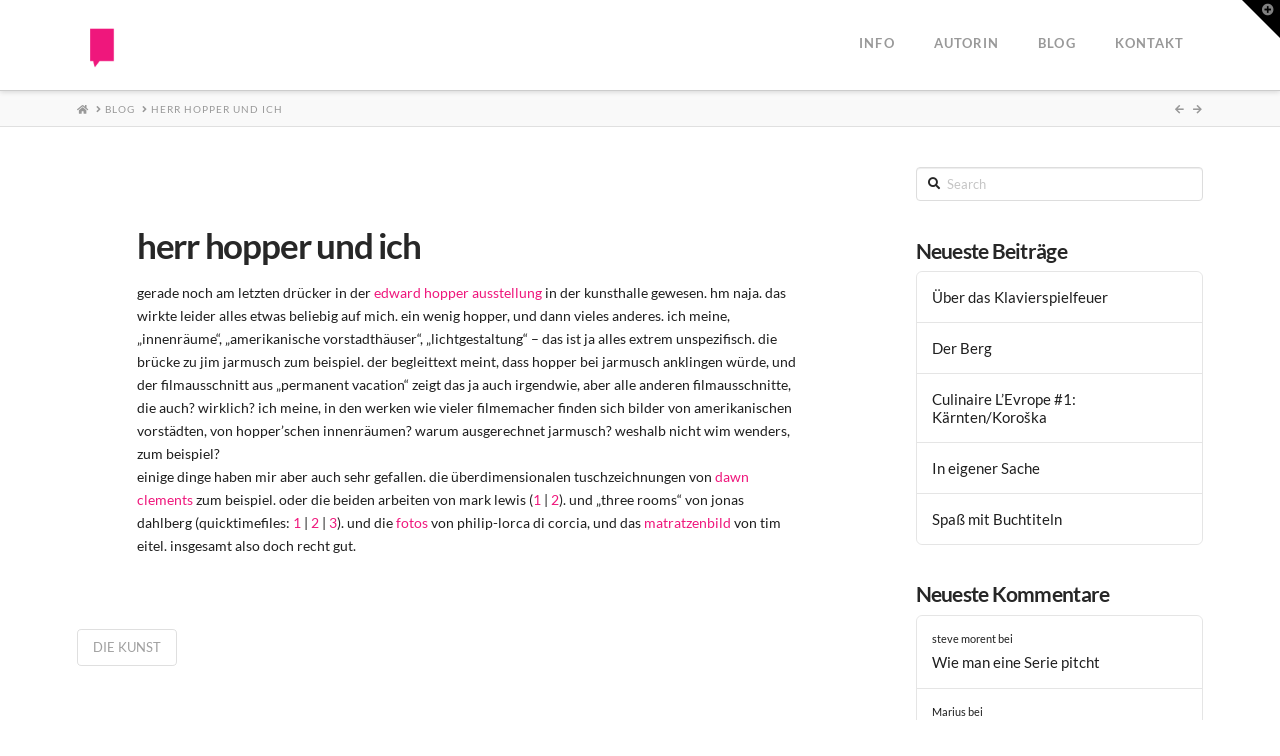

--- FILE ---
content_type: text/html; charset=UTF-8
request_url: https://www.ineshaeufler.com/herr-hopper-und-ich/
body_size: 14446
content:
<!DOCTYPE html>
<html class="no-js" lang="de-DE">
<head>
<meta charset="UTF-8">
<meta name="viewport" content="width=device-width, initial-scale=1.0">
<link rel="pingback" href="https://www.ineshaeufler.com/wordpress/xmlrpc.php">
<title>herr hopper und ich | Ines Häufler</title>
<meta name='robots' content='max-image-preview:large' />
	<style>img:is([sizes="auto" i], [sizes^="auto," i]) { contain-intrinsic-size: 3000px 1500px }</style>
	<link rel="alternate" type="application/rss+xml" title="Ines Häufler &raquo; Feed" href="https://www.ineshaeufler.com/feed/" />
<link rel="alternate" type="application/rss+xml" title="Ines Häufler &raquo; Kommentar-Feed" href="https://www.ineshaeufler.com/comments/feed/" />
<link rel="alternate" type="application/rss+xml" title="Ines Häufler &raquo; herr hopper und ich-Kommentar-Feed" href="https://www.ineshaeufler.com/herr-hopper-und-ich/feed/" />
<link id='omgf-preload-0' rel='preload' href='//www.ineshaeufler.com/wordpress/wp-content/uploads/omgf/x-font-custom/lato-italic-latin-ext-300.woff2?ver=1662044132' as='font' type='font/woff2' crossorigin />
<link id='omgf-preload-1' rel='preload' href='//www.ineshaeufler.com/wordpress/wp-content/uploads/omgf/x-font-custom/lato-italic-latin-300.woff2?ver=1662044132' as='font' type='font/woff2' crossorigin />
<link id='omgf-preload-2' rel='preload' href='//www.ineshaeufler.com/wordpress/wp-content/uploads/omgf/x-font-custom/lato-italic-latin-ext-700.woff2?ver=1662044132' as='font' type='font/woff2' crossorigin />
<link id='omgf-preload-3' rel='preload' href='//www.ineshaeufler.com/wordpress/wp-content/uploads/omgf/x-font-custom/lato-italic-latin-700.woff2?ver=1662044132' as='font' type='font/woff2' crossorigin />
<link id='omgf-preload-4' rel='preload' href='//www.ineshaeufler.com/wordpress/wp-content/uploads/omgf/x-font-custom/lato-normal-latin-ext-300.woff2?ver=1662044132' as='font' type='font/woff2' crossorigin />
<link id='omgf-preload-5' rel='preload' href='//www.ineshaeufler.com/wordpress/wp-content/uploads/omgf/x-font-custom/lato-normal-latin-300.woff2?ver=1662044132' as='font' type='font/woff2' crossorigin />
<link id='omgf-preload-6' rel='preload' href='//www.ineshaeufler.com/wordpress/wp-content/uploads/omgf/x-font-custom/lato-normal-latin-ext-700.woff2?ver=1662044132' as='font' type='font/woff2' crossorigin />
<link id='omgf-preload-7' rel='preload' href='//www.ineshaeufler.com/wordpress/wp-content/uploads/omgf/x-font-custom/lato-normal-latin-700.woff2?ver=1662044132' as='font' type='font/woff2' crossorigin />
<link id='omgf-preload-8' rel='preload' href='//www.ineshaeufler.com/wordpress/wp-content/uploads/omgf/x-font-custom/roboto-normal-latin-ext-400.woff2?ver=1662044132' as='font' type='font/woff2' crossorigin />
<link id='omgf-preload-9' rel='preload' href='//www.ineshaeufler.com/wordpress/wp-content/uploads/omgf/x-font-custom/roboto-normal-latin-400.woff2?ver=1662044132' as='font' type='font/woff2' crossorigin />
<script type="text/javascript">
/* <![CDATA[ */
window._wpemojiSettings = {"baseUrl":"https:\/\/s.w.org\/images\/core\/emoji\/16.0.1\/72x72\/","ext":".png","svgUrl":"https:\/\/s.w.org\/images\/core\/emoji\/16.0.1\/svg\/","svgExt":".svg","source":{"concatemoji":"https:\/\/www.ineshaeufler.com\/wordpress\/wp-includes\/js\/wp-emoji-release.min.js?ver=6.8.3"}};
/*! This file is auto-generated */
!function(s,n){var o,i,e;function c(e){try{var t={supportTests:e,timestamp:(new Date).valueOf()};sessionStorage.setItem(o,JSON.stringify(t))}catch(e){}}function p(e,t,n){e.clearRect(0,0,e.canvas.width,e.canvas.height),e.fillText(t,0,0);var t=new Uint32Array(e.getImageData(0,0,e.canvas.width,e.canvas.height).data),a=(e.clearRect(0,0,e.canvas.width,e.canvas.height),e.fillText(n,0,0),new Uint32Array(e.getImageData(0,0,e.canvas.width,e.canvas.height).data));return t.every(function(e,t){return e===a[t]})}function u(e,t){e.clearRect(0,0,e.canvas.width,e.canvas.height),e.fillText(t,0,0);for(var n=e.getImageData(16,16,1,1),a=0;a<n.data.length;a++)if(0!==n.data[a])return!1;return!0}function f(e,t,n,a){switch(t){case"flag":return n(e,"\ud83c\udff3\ufe0f\u200d\u26a7\ufe0f","\ud83c\udff3\ufe0f\u200b\u26a7\ufe0f")?!1:!n(e,"\ud83c\udde8\ud83c\uddf6","\ud83c\udde8\u200b\ud83c\uddf6")&&!n(e,"\ud83c\udff4\udb40\udc67\udb40\udc62\udb40\udc65\udb40\udc6e\udb40\udc67\udb40\udc7f","\ud83c\udff4\u200b\udb40\udc67\u200b\udb40\udc62\u200b\udb40\udc65\u200b\udb40\udc6e\u200b\udb40\udc67\u200b\udb40\udc7f");case"emoji":return!a(e,"\ud83e\udedf")}return!1}function g(e,t,n,a){var r="undefined"!=typeof WorkerGlobalScope&&self instanceof WorkerGlobalScope?new OffscreenCanvas(300,150):s.createElement("canvas"),o=r.getContext("2d",{willReadFrequently:!0}),i=(o.textBaseline="top",o.font="600 32px Arial",{});return e.forEach(function(e){i[e]=t(o,e,n,a)}),i}function t(e){var t=s.createElement("script");t.src=e,t.defer=!0,s.head.appendChild(t)}"undefined"!=typeof Promise&&(o="wpEmojiSettingsSupports",i=["flag","emoji"],n.supports={everything:!0,everythingExceptFlag:!0},e=new Promise(function(e){s.addEventListener("DOMContentLoaded",e,{once:!0})}),new Promise(function(t){var n=function(){try{var e=JSON.parse(sessionStorage.getItem(o));if("object"==typeof e&&"number"==typeof e.timestamp&&(new Date).valueOf()<e.timestamp+604800&&"object"==typeof e.supportTests)return e.supportTests}catch(e){}return null}();if(!n){if("undefined"!=typeof Worker&&"undefined"!=typeof OffscreenCanvas&&"undefined"!=typeof URL&&URL.createObjectURL&&"undefined"!=typeof Blob)try{var e="postMessage("+g.toString()+"("+[JSON.stringify(i),f.toString(),p.toString(),u.toString()].join(",")+"));",a=new Blob([e],{type:"text/javascript"}),r=new Worker(URL.createObjectURL(a),{name:"wpTestEmojiSupports"});return void(r.onmessage=function(e){c(n=e.data),r.terminate(),t(n)})}catch(e){}c(n=g(i,f,p,u))}t(n)}).then(function(e){for(var t in e)n.supports[t]=e[t],n.supports.everything=n.supports.everything&&n.supports[t],"flag"!==t&&(n.supports.everythingExceptFlag=n.supports.everythingExceptFlag&&n.supports[t]);n.supports.everythingExceptFlag=n.supports.everythingExceptFlag&&!n.supports.flag,n.DOMReady=!1,n.readyCallback=function(){n.DOMReady=!0}}).then(function(){return e}).then(function(){var e;n.supports.everything||(n.readyCallback(),(e=n.source||{}).concatemoji?t(e.concatemoji):e.wpemoji&&e.twemoji&&(t(e.twemoji),t(e.wpemoji)))}))}((window,document),window._wpemojiSettings);
/* ]]> */
</script>
<style id='wp-emoji-styles-inline-css' type='text/css'>

	img.wp-smiley, img.emoji {
		display: inline !important;
		border: none !important;
		box-shadow: none !important;
		height: 1em !important;
		width: 1em !important;
		margin: 0 0.07em !important;
		vertical-align: -0.1em !important;
		background: none !important;
		padding: 0 !important;
	}
</style>
<link rel='stylesheet' id='wp-block-library-css' href='https://www.ineshaeufler.com/wordpress/wp-includes/css/dist/block-library/style.min.css?ver=6.8.3' type='text/css' media='all' />
<style id='wp-block-library-theme-inline-css' type='text/css'>
.wp-block-audio :where(figcaption){color:#555;font-size:13px;text-align:center}.is-dark-theme .wp-block-audio :where(figcaption){color:#ffffffa6}.wp-block-audio{margin:0 0 1em}.wp-block-code{border:1px solid #ccc;border-radius:4px;font-family:Menlo,Consolas,monaco,monospace;padding:.8em 1em}.wp-block-embed :where(figcaption){color:#555;font-size:13px;text-align:center}.is-dark-theme .wp-block-embed :where(figcaption){color:#ffffffa6}.wp-block-embed{margin:0 0 1em}.blocks-gallery-caption{color:#555;font-size:13px;text-align:center}.is-dark-theme .blocks-gallery-caption{color:#ffffffa6}:root :where(.wp-block-image figcaption){color:#555;font-size:13px;text-align:center}.is-dark-theme :root :where(.wp-block-image figcaption){color:#ffffffa6}.wp-block-image{margin:0 0 1em}.wp-block-pullquote{border-bottom:4px solid;border-top:4px solid;color:currentColor;margin-bottom:1.75em}.wp-block-pullquote cite,.wp-block-pullquote footer,.wp-block-pullquote__citation{color:currentColor;font-size:.8125em;font-style:normal;text-transform:uppercase}.wp-block-quote{border-left:.25em solid;margin:0 0 1.75em;padding-left:1em}.wp-block-quote cite,.wp-block-quote footer{color:currentColor;font-size:.8125em;font-style:normal;position:relative}.wp-block-quote:where(.has-text-align-right){border-left:none;border-right:.25em solid;padding-left:0;padding-right:1em}.wp-block-quote:where(.has-text-align-center){border:none;padding-left:0}.wp-block-quote.is-large,.wp-block-quote.is-style-large,.wp-block-quote:where(.is-style-plain){border:none}.wp-block-search .wp-block-search__label{font-weight:700}.wp-block-search__button{border:1px solid #ccc;padding:.375em .625em}:where(.wp-block-group.has-background){padding:1.25em 2.375em}.wp-block-separator.has-css-opacity{opacity:.4}.wp-block-separator{border:none;border-bottom:2px solid;margin-left:auto;margin-right:auto}.wp-block-separator.has-alpha-channel-opacity{opacity:1}.wp-block-separator:not(.is-style-wide):not(.is-style-dots){width:100px}.wp-block-separator.has-background:not(.is-style-dots){border-bottom:none;height:1px}.wp-block-separator.has-background:not(.is-style-wide):not(.is-style-dots){height:2px}.wp-block-table{margin:0 0 1em}.wp-block-table td,.wp-block-table th{word-break:normal}.wp-block-table :where(figcaption){color:#555;font-size:13px;text-align:center}.is-dark-theme .wp-block-table :where(figcaption){color:#ffffffa6}.wp-block-video :where(figcaption){color:#555;font-size:13px;text-align:center}.is-dark-theme .wp-block-video :where(figcaption){color:#ffffffa6}.wp-block-video{margin:0 0 1em}:root :where(.wp-block-template-part.has-background){margin-bottom:0;margin-top:0;padding:1.25em 2.375em}
</style>
<style id='classic-theme-styles-inline-css' type='text/css'>
/*! This file is auto-generated */
.wp-block-button__link{color:#fff;background-color:#32373c;border-radius:9999px;box-shadow:none;text-decoration:none;padding:calc(.667em + 2px) calc(1.333em + 2px);font-size:1.125em}.wp-block-file__button{background:#32373c;color:#fff;text-decoration:none}
</style>
<style id='global-styles-inline-css' type='text/css'>
:root{--wp--preset--aspect-ratio--square: 1;--wp--preset--aspect-ratio--4-3: 4/3;--wp--preset--aspect-ratio--3-4: 3/4;--wp--preset--aspect-ratio--3-2: 3/2;--wp--preset--aspect-ratio--2-3: 2/3;--wp--preset--aspect-ratio--16-9: 16/9;--wp--preset--aspect-ratio--9-16: 9/16;--wp--preset--color--black: #000000;--wp--preset--color--cyan-bluish-gray: #abb8c3;--wp--preset--color--white: #ffffff;--wp--preset--color--pale-pink: #f78da7;--wp--preset--color--vivid-red: #cf2e2e;--wp--preset--color--luminous-vivid-orange: #ff6900;--wp--preset--color--luminous-vivid-amber: #fcb900;--wp--preset--color--light-green-cyan: #7bdcb5;--wp--preset--color--vivid-green-cyan: #00d084;--wp--preset--color--pale-cyan-blue: #8ed1fc;--wp--preset--color--vivid-cyan-blue: #0693e3;--wp--preset--color--vivid-purple: #9b51e0;--wp--preset--gradient--vivid-cyan-blue-to-vivid-purple: linear-gradient(135deg,rgba(6,147,227,1) 0%,rgb(155,81,224) 100%);--wp--preset--gradient--light-green-cyan-to-vivid-green-cyan: linear-gradient(135deg,rgb(122,220,180) 0%,rgb(0,208,130) 100%);--wp--preset--gradient--luminous-vivid-amber-to-luminous-vivid-orange: linear-gradient(135deg,rgba(252,185,0,1) 0%,rgba(255,105,0,1) 100%);--wp--preset--gradient--luminous-vivid-orange-to-vivid-red: linear-gradient(135deg,rgba(255,105,0,1) 0%,rgb(207,46,46) 100%);--wp--preset--gradient--very-light-gray-to-cyan-bluish-gray: linear-gradient(135deg,rgb(238,238,238) 0%,rgb(169,184,195) 100%);--wp--preset--gradient--cool-to-warm-spectrum: linear-gradient(135deg,rgb(74,234,220) 0%,rgb(151,120,209) 20%,rgb(207,42,186) 40%,rgb(238,44,130) 60%,rgb(251,105,98) 80%,rgb(254,248,76) 100%);--wp--preset--gradient--blush-light-purple: linear-gradient(135deg,rgb(255,206,236) 0%,rgb(152,150,240) 100%);--wp--preset--gradient--blush-bordeaux: linear-gradient(135deg,rgb(254,205,165) 0%,rgb(254,45,45) 50%,rgb(107,0,62) 100%);--wp--preset--gradient--luminous-dusk: linear-gradient(135deg,rgb(255,203,112) 0%,rgb(199,81,192) 50%,rgb(65,88,208) 100%);--wp--preset--gradient--pale-ocean: linear-gradient(135deg,rgb(255,245,203) 0%,rgb(182,227,212) 50%,rgb(51,167,181) 100%);--wp--preset--gradient--electric-grass: linear-gradient(135deg,rgb(202,248,128) 0%,rgb(113,206,126) 100%);--wp--preset--gradient--midnight: linear-gradient(135deg,rgb(2,3,129) 0%,rgb(40,116,252) 100%);--wp--preset--font-size--small: 13px;--wp--preset--font-size--medium: 20px;--wp--preset--font-size--large: 36px;--wp--preset--font-size--x-large: 42px;--wp--preset--spacing--20: 0.44rem;--wp--preset--spacing--30: 0.67rem;--wp--preset--spacing--40: 1rem;--wp--preset--spacing--50: 1.5rem;--wp--preset--spacing--60: 2.25rem;--wp--preset--spacing--70: 3.38rem;--wp--preset--spacing--80: 5.06rem;--wp--preset--shadow--natural: 6px 6px 9px rgba(0, 0, 0, 0.2);--wp--preset--shadow--deep: 12px 12px 50px rgba(0, 0, 0, 0.4);--wp--preset--shadow--sharp: 6px 6px 0px rgba(0, 0, 0, 0.2);--wp--preset--shadow--outlined: 6px 6px 0px -3px rgba(255, 255, 255, 1), 6px 6px rgba(0, 0, 0, 1);--wp--preset--shadow--crisp: 6px 6px 0px rgba(0, 0, 0, 1);}:where(.is-layout-flex){gap: 0.5em;}:where(.is-layout-grid){gap: 0.5em;}body .is-layout-flex{display: flex;}.is-layout-flex{flex-wrap: wrap;align-items: center;}.is-layout-flex > :is(*, div){margin: 0;}body .is-layout-grid{display: grid;}.is-layout-grid > :is(*, div){margin: 0;}:where(.wp-block-columns.is-layout-flex){gap: 2em;}:where(.wp-block-columns.is-layout-grid){gap: 2em;}:where(.wp-block-post-template.is-layout-flex){gap: 1.25em;}:where(.wp-block-post-template.is-layout-grid){gap: 1.25em;}.has-black-color{color: var(--wp--preset--color--black) !important;}.has-cyan-bluish-gray-color{color: var(--wp--preset--color--cyan-bluish-gray) !important;}.has-white-color{color: var(--wp--preset--color--white) !important;}.has-pale-pink-color{color: var(--wp--preset--color--pale-pink) !important;}.has-vivid-red-color{color: var(--wp--preset--color--vivid-red) !important;}.has-luminous-vivid-orange-color{color: var(--wp--preset--color--luminous-vivid-orange) !important;}.has-luminous-vivid-amber-color{color: var(--wp--preset--color--luminous-vivid-amber) !important;}.has-light-green-cyan-color{color: var(--wp--preset--color--light-green-cyan) !important;}.has-vivid-green-cyan-color{color: var(--wp--preset--color--vivid-green-cyan) !important;}.has-pale-cyan-blue-color{color: var(--wp--preset--color--pale-cyan-blue) !important;}.has-vivid-cyan-blue-color{color: var(--wp--preset--color--vivid-cyan-blue) !important;}.has-vivid-purple-color{color: var(--wp--preset--color--vivid-purple) !important;}.has-black-background-color{background-color: var(--wp--preset--color--black) !important;}.has-cyan-bluish-gray-background-color{background-color: var(--wp--preset--color--cyan-bluish-gray) !important;}.has-white-background-color{background-color: var(--wp--preset--color--white) !important;}.has-pale-pink-background-color{background-color: var(--wp--preset--color--pale-pink) !important;}.has-vivid-red-background-color{background-color: var(--wp--preset--color--vivid-red) !important;}.has-luminous-vivid-orange-background-color{background-color: var(--wp--preset--color--luminous-vivid-orange) !important;}.has-luminous-vivid-amber-background-color{background-color: var(--wp--preset--color--luminous-vivid-amber) !important;}.has-light-green-cyan-background-color{background-color: var(--wp--preset--color--light-green-cyan) !important;}.has-vivid-green-cyan-background-color{background-color: var(--wp--preset--color--vivid-green-cyan) !important;}.has-pale-cyan-blue-background-color{background-color: var(--wp--preset--color--pale-cyan-blue) !important;}.has-vivid-cyan-blue-background-color{background-color: var(--wp--preset--color--vivid-cyan-blue) !important;}.has-vivid-purple-background-color{background-color: var(--wp--preset--color--vivid-purple) !important;}.has-black-border-color{border-color: var(--wp--preset--color--black) !important;}.has-cyan-bluish-gray-border-color{border-color: var(--wp--preset--color--cyan-bluish-gray) !important;}.has-white-border-color{border-color: var(--wp--preset--color--white) !important;}.has-pale-pink-border-color{border-color: var(--wp--preset--color--pale-pink) !important;}.has-vivid-red-border-color{border-color: var(--wp--preset--color--vivid-red) !important;}.has-luminous-vivid-orange-border-color{border-color: var(--wp--preset--color--luminous-vivid-orange) !important;}.has-luminous-vivid-amber-border-color{border-color: var(--wp--preset--color--luminous-vivid-amber) !important;}.has-light-green-cyan-border-color{border-color: var(--wp--preset--color--light-green-cyan) !important;}.has-vivid-green-cyan-border-color{border-color: var(--wp--preset--color--vivid-green-cyan) !important;}.has-pale-cyan-blue-border-color{border-color: var(--wp--preset--color--pale-cyan-blue) !important;}.has-vivid-cyan-blue-border-color{border-color: var(--wp--preset--color--vivid-cyan-blue) !important;}.has-vivid-purple-border-color{border-color: var(--wp--preset--color--vivid-purple) !important;}.has-vivid-cyan-blue-to-vivid-purple-gradient-background{background: var(--wp--preset--gradient--vivid-cyan-blue-to-vivid-purple) !important;}.has-light-green-cyan-to-vivid-green-cyan-gradient-background{background: var(--wp--preset--gradient--light-green-cyan-to-vivid-green-cyan) !important;}.has-luminous-vivid-amber-to-luminous-vivid-orange-gradient-background{background: var(--wp--preset--gradient--luminous-vivid-amber-to-luminous-vivid-orange) !important;}.has-luminous-vivid-orange-to-vivid-red-gradient-background{background: var(--wp--preset--gradient--luminous-vivid-orange-to-vivid-red) !important;}.has-very-light-gray-to-cyan-bluish-gray-gradient-background{background: var(--wp--preset--gradient--very-light-gray-to-cyan-bluish-gray) !important;}.has-cool-to-warm-spectrum-gradient-background{background: var(--wp--preset--gradient--cool-to-warm-spectrum) !important;}.has-blush-light-purple-gradient-background{background: var(--wp--preset--gradient--blush-light-purple) !important;}.has-blush-bordeaux-gradient-background{background: var(--wp--preset--gradient--blush-bordeaux) !important;}.has-luminous-dusk-gradient-background{background: var(--wp--preset--gradient--luminous-dusk) !important;}.has-pale-ocean-gradient-background{background: var(--wp--preset--gradient--pale-ocean) !important;}.has-electric-grass-gradient-background{background: var(--wp--preset--gradient--electric-grass) !important;}.has-midnight-gradient-background{background: var(--wp--preset--gradient--midnight) !important;}.has-small-font-size{font-size: var(--wp--preset--font-size--small) !important;}.has-medium-font-size{font-size: var(--wp--preset--font-size--medium) !important;}.has-large-font-size{font-size: var(--wp--preset--font-size--large) !important;}.has-x-large-font-size{font-size: var(--wp--preset--font-size--x-large) !important;}
:where(.wp-block-post-template.is-layout-flex){gap: 1.25em;}:where(.wp-block-post-template.is-layout-grid){gap: 1.25em;}
:where(.wp-block-columns.is-layout-flex){gap: 2em;}:where(.wp-block-columns.is-layout-grid){gap: 2em;}
:root :where(.wp-block-pullquote){font-size: 1.5em;line-height: 1.6;}
</style>
<link rel='stylesheet' id='x-stack-css' href='https://www.ineshaeufler.com/wordpress/wp-content/themes/x/framework/dist/css/site/stacks/integrity-light.css?ver=10.2.7' type='text/css' media='all' />
<style id='cs-inline-css' type='text/css'>
 :root{--x-root-background-color:#ffffff;--x-container-width:calc(100% - 2rem);--x-container-max-width:64rem;--x-a-color:#0073e6;--x-a-text-decoration:none solid auto #0073e6;--x-a-text-underline-offset:0.085em;--x-a-int-color:rgba(0,115,230,0.88);--x-a-int-text-decoration-color:rgba(0,115,230,0.88);--x-root-color:#000000;--x-root-font-family:"Helvetica Neue",Helvetica,Arial,sans-serif;--x-root-font-size:18px;--x-root-font-style:normal;--x-root-font-weight:400;--x-root-letter-spacing:0em;--x-root-line-height:1.6;--x-h1-color:#000000;--x-h1-font-family:inherit;--x-h1-font-size:3.815em;--x-h1-font-style:inherit;--x-h1-font-weight:inherit;--x-h1-letter-spacing:inherit;--x-h1-line-height:1.115;--x-h1-text-transform:inherit;--x-h2-color:#000000;--x-h2-font-family:inherit;--x-h2-font-size:3.052em;--x-h2-font-style:inherit;--x-h2-font-weight:inherit;--x-h2-letter-spacing:inherit;--x-h2-line-height:1.125;--x-h2-text-transform:inherit;--x-h3-color:#000000;--x-h3-font-family:inherit;--x-h3-font-size:2.441em;--x-h3-font-style:inherit;--x-h3-font-weight:inherit;--x-h3-letter-spacing:inherit;--x-h3-line-height:1.15;--x-h3-text-transform:inherit;--x-h4-color:#000000;--x-h4-font-family:inherit;--x-h4-font-size:1.953em;--x-h4-font-style:inherit;--x-h4-font-weight:inherit;--x-h4-letter-spacing:inherit;--x-h4-line-height:1.2;--x-h4-text-transform:inherit;--x-h5-color:#000000;--x-h5-font-family:inherit;--x-h5-font-size:1.563em;--x-h5-font-style:inherit;--x-h5-font-weight:inherit;--x-h5-letter-spacing:inherit;--x-h5-line-height:1.25;--x-h5-text-transform:inherit;--x-h6-color:#000000;--x-h6-font-family:inherit;--x-h6-font-size:1.25em;--x-h6-font-style:inherit;--x-h6-font-weight:inherit;--x-h6-letter-spacing:inherit;--x-h6-line-height:1.265;--x-h6-text-transform:inherit;--x-label-color:#000000;--x-label-font-family:inherit;--x-label-font-size:0.8em;--x-label-font-style:inherit;--x-label-font-weight:bold;--x-label-letter-spacing:inherit;--x-label-line-height:1.285;--x-label-text-transform:inherit;--x-content-copy-spacing:1.25rem;--x-content-h-margin-top:calc(1rem + 1.25em);--x-content-h-margin-bottom:1rem;--x-content-ol-padding-inline-start:1.25em;--x-content-ul-padding-inline-start:1em;--x-content-li-spacing:0.262em;--x-content-media-spacing:2.441rem;--x-input-background-color:#ffffff;--x-input-int-background-color:#ffffff;--x-input-color:#000000;--x-input-int-color:#0073e6;--x-input-font-family:inherit;--x-input-font-size:1em;--x-input-font-style:inherit;--x-input-font-weight:inherit;--x-input-letter-spacing:0em;--x-input-line-height:1.4;--x-input-text-align:inherit;--x-input-text-transform:inherit;--x-placeholder-opacity:0.33;--x-placeholder-int-opacity:0.55;--x-input-outline-width:4px;--x-input-outline-color:rgba(0,115,230,0.16);--x-input-padding-x:0.8em;--x-input-padding-y-extra:0.5em;--x-input-border-width:1px;--x-input-border-style:solid;--x-input-border-radius:2px;--x-input-border-color:#000000;--x-input-int-border-color:#0073e6;--x-input-box-shadow:0em 0.25em 0.65em 0em rgba(0,0,0,0.03);--x-input-int-box-shadow:0em 0.25em 0.65em 0em rgba(0,115,230,0.11);--x-select-indicator-image:url("data:image/svg+xml,%3Csvg xmlns='http://www.w3.org/2000/svg' viewBox='0 0 16 16'%3E%3Ctitle%3Eselect-84%3C/title%3E%3Cg fill='rgba(0,0,0,0.27)'%3E%3Cpath d='M7.4,1.2l-5,4l1.2,1.6L8,3.3l4.4,3.5l1.2-1.6l-5-4C8.3,0.9,7.7,0.9,7.4,1.2z'%3E%3C/path%3E %3Cpath d='M8,12.7L3.6,9.2l-1.2,1.6l5,4C7.6,14.9,7.8,15,8,15s0.4-0.1,0.6-0.2l5-4l-1.2-1.6L8,12.7z'%3E%3C/path%3E%3C/g%3E%3C/svg%3E");--x-select-indicator-hover-image:url("data:image/svg+xml,%3Csvg xmlns='http://www.w3.org/2000/svg' viewBox='0 0 16 16'%3E%3Ctitle%3Eselect-84%3C/title%3E%3Cg fill='rgba(0,0,0,0.27)'%3E%3Cpath d='M7.4,1.2l-5,4l1.2,1.6L8,3.3l4.4,3.5l1.2-1.6l-5-4C8.3,0.9,7.7,0.9,7.4,1.2z'%3E%3C/path%3E %3Cpath d='M8,12.7L3.6,9.2l-1.2,1.6l5,4C7.6,14.9,7.8,15,8,15s0.4-0.1,0.6-0.2l5-4l-1.2-1.6L8,12.7z'%3E%3C/path%3E%3C/g%3E%3C/svg%3E");--x-select-indicator-focus-image:url("data:image/svg+xml,%3Csvg xmlns='http://www.w3.org/2000/svg' viewBox='0 0 16 16'%3E%3Ctitle%3Eselect-84%3C/title%3E%3Cg fill='rgba(0,115,230,1)'%3E%3Cpath d='M7.4,1.2l-5,4l1.2,1.6L8,3.3l4.4,3.5l1.2-1.6l-5-4C8.3,0.9,7.7,0.9,7.4,1.2z'%3E%3C/path%3E %3Cpath d='M8,12.7L3.6,9.2l-1.2,1.6l5,4C7.6,14.9,7.8,15,8,15s0.4-0.1,0.6-0.2l5-4l-1.2-1.6L8,12.7z'%3E%3C/path%3E%3C/g%3E%3C/svg%3E");--x-select-indicator-size:1em;--x-select-indicator-spacing-x:0px;--x-date-indicator-image:url("data:image/svg+xml,%3Csvg xmlns='http://www.w3.org/2000/svg' viewBox='0 0 16 16'%3E%3Ctitle%3Eevent-confirm%3C/title%3E%3Cg fill='rgba(0,0,0,0.27)'%3E%3Cpath d='M11,16a1,1,0,0,1-.707-.293l-2-2,1.414-1.414L11,13.586l3.293-3.293,1.414,1.414-4,4A1,1,0,0,1,11,16Z'%3E%3C/path%3E %3Cpath d='M7,14H2V5H14V9h2V3a1,1,0,0,0-1-1H13V0H11V2H9V0H7V2H5V0H3V2H1A1,1,0,0,0,0,3V15a1,1,0,0,0,1,1H7Z'%3E%3C/path%3E%3C/g%3E%3C/svg%3E");--x-date-indicator-hover-image:url("data:image/svg+xml,%3Csvg xmlns='http://www.w3.org/2000/svg' viewBox='0 0 16 16'%3E%3Ctitle%3Eevent-confirm%3C/title%3E%3Cg fill='rgba(0,0,0,0.27)'%3E%3Cpath d='M11,16a1,1,0,0,1-.707-.293l-2-2,1.414-1.414L11,13.586l3.293-3.293,1.414,1.414-4,4A1,1,0,0,1,11,16Z'%3E%3C/path%3E %3Cpath d='M7,14H2V5H14V9h2V3a1,1,0,0,0-1-1H13V0H11V2H9V0H7V2H5V0H3V2H1A1,1,0,0,0,0,3V15a1,1,0,0,0,1,1H7Z'%3E%3C/path%3E%3C/g%3E%3C/svg%3E");--x-date-indicator-focus-image:url("data:image/svg+xml,%3Csvg xmlns='http://www.w3.org/2000/svg' viewBox='0 0 16 16'%3E%3Ctitle%3Eevent-confirm%3C/title%3E%3Cg fill='rgba(0,115,230,1)'%3E%3Cpath d='M11,16a1,1,0,0,1-.707-.293l-2-2,1.414-1.414L11,13.586l3.293-3.293,1.414,1.414-4,4A1,1,0,0,1,11,16Z'%3E%3C/path%3E %3Cpath d='M7,14H2V5H14V9h2V3a1,1,0,0,0-1-1H13V0H11V2H9V0H7V2H5V0H3V2H1A1,1,0,0,0,0,3V15a1,1,0,0,0,1,1H7Z'%3E%3C/path%3E%3C/g%3E%3C/svg%3E");--x-date-indicator-size:1em;--x-date-indicator-spacing-x:0px;--x-time-indicator-image:url("data:image/svg+xml,%3Csvg xmlns='http://www.w3.org/2000/svg' viewBox='0 0 16 16'%3E%3Ctitle%3Ewatch-2%3C/title%3E%3Cg fill='rgba(0,0,0,0.27)'%3E%3Cpath d='M14,8c0-1.8-0.8-3.4-2-4.5V1c0-0.6-0.4-1-1-1H5C4.4,0,4,0.4,4,1v2.5C2.8,4.6,2,6.2,2,8s0.8,3.4,2,4.5V15 c0,0.6,0.4,1,1,1h6c0.6,0,1-0.4,1-1v-2.5C13.2,11.4,14,9.8,14,8z M8,12c-2.2,0-4-1.8-4-4s1.8-4,4-4s4,1.8,4,4S10.2,12,8,12z'%3E%3C/path%3E%3C/g%3E%3C/svg%3E");--x-time-indicator-hover-image:url("data:image/svg+xml,%3Csvg xmlns='http://www.w3.org/2000/svg' viewBox='0 0 16 16'%3E%3Ctitle%3Ewatch-2%3C/title%3E%3Cg fill='rgba(0,0,0,0.27)'%3E%3Cpath d='M14,8c0-1.8-0.8-3.4-2-4.5V1c0-0.6-0.4-1-1-1H5C4.4,0,4,0.4,4,1v2.5C2.8,4.6,2,6.2,2,8s0.8,3.4,2,4.5V15 c0,0.6,0.4,1,1,1h6c0.6,0,1-0.4,1-1v-2.5C13.2,11.4,14,9.8,14,8z M8,12c-2.2,0-4-1.8-4-4s1.8-4,4-4s4,1.8,4,4S10.2,12,8,12z'%3E%3C/path%3E%3C/g%3E%3C/svg%3E");--x-time-indicator-focus-image:url("data:image/svg+xml,%3Csvg xmlns='http://www.w3.org/2000/svg' viewBox='0 0 16 16'%3E%3Ctitle%3Ewatch-2%3C/title%3E%3Cg fill='rgba(0,115,230,1)'%3E%3Cpath d='M14,8c0-1.8-0.8-3.4-2-4.5V1c0-0.6-0.4-1-1-1H5C4.4,0,4,0.4,4,1v2.5C2.8,4.6,2,6.2,2,8s0.8,3.4,2,4.5V15 c0,0.6,0.4,1,1,1h6c0.6,0,1-0.4,1-1v-2.5C13.2,11.4,14,9.8,14,8z M8,12c-2.2,0-4-1.8-4-4s1.8-4,4-4s4,1.8,4,4S10.2,12,8,12z'%3E%3C/path%3E%3C/g%3E%3C/svg%3E");--x-time-indicator-size:1em;--x-time-indicator-spacing-x:0px;--x-search-indicator-image:url("data:image/svg+xml,%3Csvg xmlns='http://www.w3.org/2000/svg' viewBox='0 0 16 16'%3E%3Ctitle%3Ee-remove%3C/title%3E%3Cg fill='rgba(0,0,0,0.27)'%3E%3Cpath d='M14.7,1.3c-0.4-0.4-1-0.4-1.4,0L8,6.6L2.7,1.3c-0.4-0.4-1-0.4-1.4,0s-0.4,1,0,1.4L6.6,8l-5.3,5.3 c-0.4,0.4-0.4,1,0,1.4C1.5,14.9,1.7,15,2,15s0.5-0.1,0.7-0.3L8,9.4l5.3,5.3c0.2,0.2,0.5,0.3,0.7,0.3s0.5-0.1,0.7-0.3 c0.4-0.4,0.4-1,0-1.4L9.4,8l5.3-5.3C15.1,2.3,15.1,1.7,14.7,1.3z'%3E%3C/path%3E%3C/g%3E%3C/svg%3E");--x-search-indicator-hover-image:url("data:image/svg+xml,%3Csvg xmlns='http://www.w3.org/2000/svg' viewBox='0 0 16 16'%3E%3Ctitle%3Ee-remove%3C/title%3E%3Cg fill='rgba(0,0,0,0.27)'%3E%3Cpath d='M14.7,1.3c-0.4-0.4-1-0.4-1.4,0L8,6.6L2.7,1.3c-0.4-0.4-1-0.4-1.4,0s-0.4,1,0,1.4L6.6,8l-5.3,5.3 c-0.4,0.4-0.4,1,0,1.4C1.5,14.9,1.7,15,2,15s0.5-0.1,0.7-0.3L8,9.4l5.3,5.3c0.2,0.2,0.5,0.3,0.7,0.3s0.5-0.1,0.7-0.3 c0.4-0.4,0.4-1,0-1.4L9.4,8l5.3-5.3C15.1,2.3,15.1,1.7,14.7,1.3z'%3E%3C/path%3E%3C/g%3E%3C/svg%3E");--x-search-indicator-focus-image:url("data:image/svg+xml,%3Csvg xmlns='http://www.w3.org/2000/svg' viewBox='0 0 16 16'%3E%3Ctitle%3Ee-remove%3C/title%3E%3Cg fill='rgba(0,115,230,1)'%3E%3Cpath d='M14.7,1.3c-0.4-0.4-1-0.4-1.4,0L8,6.6L2.7,1.3c-0.4-0.4-1-0.4-1.4,0s-0.4,1,0,1.4L6.6,8l-5.3,5.3 c-0.4,0.4-0.4,1,0,1.4C1.5,14.9,1.7,15,2,15s0.5-0.1,0.7-0.3L8,9.4l5.3,5.3c0.2,0.2,0.5,0.3,0.7,0.3s0.5-0.1,0.7-0.3 c0.4-0.4,0.4-1,0-1.4L9.4,8l5.3-5.3C15.1,2.3,15.1,1.7,14.7,1.3z'%3E%3C/path%3E%3C/g%3E%3C/svg%3E");--x-search-indicator-size:1em;--x-search-indicator-spacing-x:0px;--x-number-indicator-image:url("data:image/svg+xml,%3Csvg xmlns='http://www.w3.org/2000/svg' viewBox='0 0 16 16'%3E%3Ctitle%3Eselect-83%3C/title%3E%3Cg%3E%3Cpolygon fill='rgba(0,0,0,0.27)' points='2,6 14,6 8,0 '%3E%3C/polygon%3E %3Cpolygon fill='rgba(0,0,0,0.27)' points='8,16 14,10 2,10 '%3E%3C/polygon%3E%3C/g%3E%3C/svg%3E");--x-number-indicator-hover-image:url("data:image/svg+xml,%3Csvg xmlns='http://www.w3.org/2000/svg' viewBox='0 0 16 16'%3E%3Ctitle%3Eselect-83%3C/title%3E%3Cg%3E%3Cpolygon fill='rgba(0,0,0,0.27)' points='2,6 14,6 8,0 '%3E%3C/polygon%3E %3Cpolygon fill='rgba(0,0,0,0.27)' points='8,16 14,10 2,10 '%3E%3C/polygon%3E%3C/g%3E%3C/svg%3E");--x-number-indicator-focus-image:url("data:image/svg+xml,%3Csvg xmlns='http://www.w3.org/2000/svg' viewBox='0 0 16 16'%3E%3Ctitle%3Eselect-83%3C/title%3E%3Cg%3E%3Cpolygon fill='rgba(0,115,230,1)' points='2,6 14,6 8,0 '%3E%3C/polygon%3E %3Cpolygon fill='rgba(0,115,230,1)' points='8,16 14,10 2,10 '%3E%3C/polygon%3E%3C/g%3E%3C/svg%3E");--x-number-indicator-size:1em;--x-number-indicator-spacing-x:0px;--x-rc-font-size:24px;--x-rc-background-color:#ffffff;--x-rc-int-background-color:#ffffff;--x-rc-checked-background-color:#0073e6;--x-rc-outline-width:4px;--x-rc-outline-color:rgba(0,115,230,0.16);--x-radio-marker:url("data:image/svg+xml,%3Csvg xmlns='http://www.w3.org/2000/svg' viewBox='0 0 16 16'%3E%3Ctitle%3Eshape-oval%3C/title%3E%3Cg fill='%23ffffff'%3E%3Ccircle cx='8' cy='8' r='8'%3E%3C/circle%3E%3C/g%3E%3C/svg%3E");--x-radio-marker-inset:13px;--x-checkbox-marker:url("data:image/svg+xml,%3Csvg xmlns='http://www.w3.org/2000/svg' viewBox='0 0 16 16'%3E%3Ctitle%3Eo-check%3C/title%3E%3Cg fill='%23ffffff'%3E%3Cpolygon points='5.6,8.4 1.6,6 0,7.6 5.6,14 16,3.6 14.4,2 '%3E%3C/polygon%3E%3C/g%3E%3C/svg%3E");--x-checkbox-marker-inset:8px;--x-rc-border-width:1px;--x-rc-border-style:solid;--x-checkbox-border-radius:2px;--x-rc-border-color:#000000;--x-rc-int-border-color:#0073e6;--x-rc-checked-border-color:#0073e6;--x-rc-box-shadow:0em 0.25em 0.65em 0em rgba(0,0,0,0.03);--x-rc-int-box-shadow:0em 0.25em 0.65em 0em rgba(0,115,230,0.11);--x-rc-checked-box-shadow:0em 0.25em 0.65em 0em rgba(0,115,230,0.11);--x-submit-background-color:#000000;--x-submit-int-background-color:#0073e6;--x-submit-min-width:none;--x-submit-padding-x-extra:1.25em;--x-submit-color:#ffffff;--x-submit-int-color:#ffffff;--x-submit-font-weight:bold;--x-submit-text-align:center;--x-submit-outline-width:4px;--x-submit-outline-color:rgba(0,115,230,0.16);--x-submit-border-radius:100em;--x-submit-border-color:#000000;--x-submit-int-border-color:#0073e6;--x-submit-box-shadow:0em 0.25em 0.65em 0em rgba(0,0,0,0.03);--x-submit-int-box-shadow:0em 0.25em 0.65em 0em rgba(0,115,230,0.11);} a,h1 a:hover,h2 a:hover,h3 a:hover,h4 a:hover,h5 a:hover,h6 a:hover,.x-breadcrumb-wrap a:hover,.widget ul li a:hover,.widget ol li a:hover,.widget.widget_text ul li a,.widget.widget_text ol li a,.widget_nav_menu .current-menu-item > a,.x-accordion-heading .x-accordion-toggle:hover,.x-comment-author a:hover,.x-comment-time:hover,.x-recent-posts a:hover .h-recent-posts{color:rgb(239,23,124);}a:hover,.widget.widget_text ul li a:hover,.widget.widget_text ol li a:hover,.x-twitter-widget ul li a:hover{color:rgb(31,31,31);}.rev_slider_wrapper,a.x-img-thumbnail:hover,.x-slider-container.below,.page-template-template-blank-3-php .x-slider-container.above,.page-template-template-blank-6-php .x-slider-container.above{border-color:rgb(239,23,124);}.entry-thumb:before,.x-pagination span.current,.woocommerce-pagination span[aria-current],.flex-direction-nav a,.flex-control-nav a:hover,.flex-control-nav a.flex-active,.mejs-time-current,.x-dropcap,.x-skill-bar .bar,.x-pricing-column.featured h2,.h-comments-title small,.x-entry-share .x-share:hover,.x-highlight,.x-recent-posts .x-recent-posts-img:after{background-color:rgb(239,23,124);}.x-nav-tabs > .active > a,.x-nav-tabs > .active > a:hover{box-shadow:inset 0 3px 0 0 rgb(239,23,124);}.x-main{width:calc(72% - 2.463055%);}.x-sidebar{width:calc(100% - 2.463055% - 72%);}.x-comment-author,.x-comment-time,.comment-form-author label,.comment-form-email label,.comment-form-url label,.comment-form-rating label,.comment-form-comment label,.widget_calendar #wp-calendar caption,.widget.widget_rss li .rsswidget{font-family:"Lato",sans-serif;font-weight:700;}.p-landmark-sub,.p-meta,input,button,select,textarea{font-family:"Lato",sans-serif;}.widget ul li a,.widget ol li a,.x-comment-time{color:rgb(31,31,31);}.widget_text ol li a,.widget_text ul li a{color:rgb(239,23,124);}.widget_text ol li a:hover,.widget_text ul li a:hover{color:rgb(31,31,31);}.comment-form-author label,.comment-form-email label,.comment-form-url label,.comment-form-rating label,.comment-form-comment label,.widget_calendar #wp-calendar th,.p-landmark-sub strong,.widget_tag_cloud .tagcloud a:hover,.widget_tag_cloud .tagcloud a:active,.entry-footer a:hover,.entry-footer a:active,.x-breadcrumbs .current,.x-comment-author,.x-comment-author a{color:#272727;}.widget_calendar #wp-calendar th{border-color:#272727;}.h-feature-headline span i{background-color:#272727;}@media (max-width:978.98px){}html{font-size:14px;}@media (min-width:480px){html{font-size:14px;}}@media (min-width:767px){html{font-size:14px;}}@media (min-width:979px){html{font-size:14px;}}@media (min-width:1200px){html{font-size:14px;}}body{font-style:normal;font-weight:400;color:rgb(31,31,31);background-color:#ffffff;}.w-b{font-weight:400 !important;}h1,h2,h3,h4,h5,h6,.h1,.h2,.h3,.h4,.h5,.h6{font-family:"Lato",sans-serif;font-style:normal;font-weight:700;}h1,.h1{letter-spacing:-0.035em;}h2,.h2{letter-spacing:-0.035em;}h3,.h3{letter-spacing:-0.035em;}h4,.h4{letter-spacing:-0.035em;}h5,.h5{letter-spacing:-0.035em;}h6,.h6{letter-spacing:-0.035em;}.w-h{font-weight:700 !important;}.x-container.width{width:88%;}.x-container.max{max-width:1200px;}.x-bar-content.x-container.width{flex-basis:88%;}.x-main.full{float:none;display:block;width:auto;}@media (max-width:978.98px){.x-main.full,.x-main.left,.x-main.right,.x-sidebar.left,.x-sidebar.right{float:none;display:block;width:auto !important;}}.entry-header,.entry-content{font-size:1rem;}body,input,button,select,textarea{font-family:"Lato",sans-serif;}h1,h2,h3,h4,h5,h6,.h1,.h2,.h3,.h4,.h5,.h6,h1 a,h2 a,h3 a,h4 a,h5 a,h6 a,.h1 a,.h2 a,.h3 a,.h4 a,.h5 a,.h6 a,blockquote{color:#272727;}.cfc-h-tx{color:#272727 !important;}.cfc-h-bd{border-color:#272727 !important;}.cfc-h-bg{background-color:#272727 !important;}.cfc-b-tx{color:rgb(31,31,31) !important;}.cfc-b-bd{border-color:rgb(31,31,31) !important;}.cfc-b-bg{background-color:rgb(31,31,31) !important;}.x-btn,.button,[type="submit"]{color:#ffffff;border-color:#ac1100;background-color:#ff2a13;margin-bottom:0.25em;text-shadow:0 0.075em 0.075em rgba(0,0,0,0.5);box-shadow:0 0.25em 0 0 #a71000,0 4px 9px rgba(0,0,0,0.75);border-radius:0.25em;}.x-btn:hover,.button:hover,[type="submit"]:hover{color:#ffffff;border-color:#600900;background-color:#ef2201;margin-bottom:0.25em;text-shadow:0 0.075em 0.075em rgba(0,0,0,0.5);box-shadow:0 0.25em 0 0 #a71000,0 4px 9px rgba(0,0,0,0.75);}.x-btn.x-btn-real,.x-btn.x-btn-real:hover{margin-bottom:0.25em;text-shadow:0 0.075em 0.075em rgba(0,0,0,0.65);}.x-btn.x-btn-real{box-shadow:0 0.25em 0 0 #a71000,0 4px 9px rgba(0,0,0,0.75);}.x-btn.x-btn-real:hover{box-shadow:0 0.25em 0 0 #a71000,0 4px 9px rgba(0,0,0,0.75);}.x-btn.x-btn-flat,.x-btn.x-btn-flat:hover{margin-bottom:0;text-shadow:0 0.075em 0.075em rgba(0,0,0,0.65);box-shadow:none;}.x-btn.x-btn-transparent,.x-btn.x-btn-transparent:hover{margin-bottom:0;border-width:3px;text-shadow:none;text-transform:uppercase;background-color:transparent;box-shadow:none;}.x-topbar .p-info a:hover,.x-widgetbar .widget ul li a:hover{color:rgb(239,23,124);}.x-topbar .p-info,.x-topbar .p-info a,.x-navbar .desktop .x-nav > li > a,.x-navbar .desktop .sub-menu a,.x-navbar .mobile .x-nav li > a,.x-breadcrumb-wrap a,.x-breadcrumbs .delimiter{color:#999999;}.x-navbar .desktop .x-nav > li > a:hover,.x-navbar .desktop .x-nav > .x-active > a,.x-navbar .desktop .x-nav > .current-menu-item > a,.x-navbar .desktop .sub-menu a:hover,.x-navbar .desktop .sub-menu .x-active > a,.x-navbar .desktop .sub-menu .current-menu-item > a,.x-navbar .desktop .x-nav .x-megamenu > .sub-menu > li > a,.x-navbar .mobile .x-nav li > a:hover,.x-navbar .mobile .x-nav .x-active > a,.x-navbar .mobile .x-nav .current-menu-item > a{color:#272727;}.x-navbar .desktop .x-nav > li > a:hover,.x-navbar .desktop .x-nav > .x-active > a,.x-navbar .desktop .x-nav > .current-menu-item > a{box-shadow:inset 0 4px 0 0 rgb(239,23,124);}.x-navbar .desktop .x-nav > li > a{height:90px;padding-top:37px;}.x-navbar .desktop .x-nav > li ul{top:calc(90px - 15px);}@media (max-width:979px){}.x-btn-widgetbar{border-top-color:#000000;border-right-color:#000000;}.x-btn-widgetbar:hover{border-top-color:#444444;border-right-color:#444444;}.x-navbar-inner{min-height:90px;}.x-brand{margin-top:22px;font-family:"Lato",sans-serif;font-size:42px;font-style:normal;font-weight:700;letter-spacing:-0.035em;color:#272727;}.x-brand:hover,.x-brand:focus{color:#272727;}.x-brand img{width:calc(100px / 2);}.x-navbar .x-nav-wrap .x-nav > li > a{font-family:"Lato",sans-serif;font-style:normal;font-weight:700;letter-spacing:0.085em;text-transform:uppercase;}.x-navbar .desktop .x-nav > li > a{font-size:13px;}.x-navbar .desktop .x-nav > li > a:not(.x-btn-navbar-woocommerce){padding-left:20px;padding-right:20px;}.x-navbar .desktop .x-nav > li > a > span{margin-right:-0.085em;}.x-btn-navbar{margin-top:20px;}.x-btn-navbar,.x-btn-navbar.collapsed{font-size:24px;}@media (max-width:979px){.x-widgetbar{left:0;right:0;}}.bg .mejs-container{position:unset !important;} @font-face{font-family:'FontAwesomePro';font-style:normal;font-weight:900;font-display:block;src:url('https://www.ineshaeufler.com/wordpress/wp-content/plugins/cornerstone/assets/fonts/fa-solid-900.woff2') format('woff2'),url('https://www.ineshaeufler.com/wordpress/wp-content/plugins/cornerstone/assets/fonts/fa-solid-900.woff') format('woff'),url('https://www.ineshaeufler.com/wordpress/wp-content/plugins/cornerstone/assets/fonts/fa-solid-900.ttf') format('truetype');}[data-x-fa-pro-icon]{font-family:"FontAwesomePro" !important;}[data-x-fa-pro-icon]:before{content:attr(data-x-fa-pro-icon);}[data-x-icon],[data-x-icon-o],[data-x-icon-l],[data-x-icon-s],[data-x-icon-b],[data-x-fa-pro-icon],[class*="cs-fa-"]{display:inline-block;font-style:normal;font-weight:400;text-decoration:inherit;text-rendering:auto;-webkit-font-smoothing:antialiased;-moz-osx-font-smoothing:grayscale;}[data-x-icon].left,[data-x-icon-o].left,[data-x-icon-l].left,[data-x-icon-s].left,[data-x-icon-b].left,[data-x-fa-pro-icon].left,[class*="cs-fa-"].left{margin-right:0.5em;}[data-x-icon].right,[data-x-icon-o].right,[data-x-icon-l].right,[data-x-icon-s].right,[data-x-icon-b].right,[data-x-fa-pro-icon].right,[class*="cs-fa-"].right{margin-left:0.5em;}[data-x-icon]:before,[data-x-icon-o]:before,[data-x-icon-l]:before,[data-x-icon-s]:before,[data-x-icon-b]:before,[data-x-fa-pro-icon]:before,[class*="cs-fa-"]:before{line-height:1;}@font-face{font-family:'FontAwesome';font-style:normal;font-weight:900;font-display:block;src:url('https://www.ineshaeufler.com/wordpress/wp-content/plugins/cornerstone/assets/fonts/fa-solid-900.woff2') format('woff2'),url('https://www.ineshaeufler.com/wordpress/wp-content/plugins/cornerstone/assets/fonts/fa-solid-900.woff') format('woff'),url('https://www.ineshaeufler.com/wordpress/wp-content/plugins/cornerstone/assets/fonts/fa-solid-900.ttf') format('truetype');}[data-x-icon],[data-x-icon-s],[data-x-icon][class*="cs-fa-"]{font-family:"FontAwesome" !important;font-weight:900;}[data-x-icon]:before,[data-x-icon][class*="cs-fa-"]:before{content:attr(data-x-icon);}[data-x-icon-s]:before{content:attr(data-x-icon-s);}@font-face{font-family:'FontAwesomeRegular';font-style:normal;font-weight:400;font-display:block;src:url('https://www.ineshaeufler.com/wordpress/wp-content/plugins/cornerstone/assets/fonts/fa-regular-400.woff2') format('woff2'),url('https://www.ineshaeufler.com/wordpress/wp-content/plugins/cornerstone/assets/fonts/fa-regular-400.woff') format('woff'),url('https://www.ineshaeufler.com/wordpress/wp-content/plugins/cornerstone/assets/fonts/fa-regular-400.ttf') format('truetype');}@font-face{font-family:'FontAwesomePro';font-style:normal;font-weight:400;font-display:block;src:url('https://www.ineshaeufler.com/wordpress/wp-content/plugins/cornerstone/assets/fonts/fa-regular-400.woff2') format('woff2'),url('https://www.ineshaeufler.com/wordpress/wp-content/plugins/cornerstone/assets/fonts/fa-regular-400.woff') format('woff'),url('https://www.ineshaeufler.com/wordpress/wp-content/plugins/cornerstone/assets/fonts/fa-regular-400.ttf') format('truetype');}[data-x-icon-o]{font-family:"FontAwesomeRegular" !important;}[data-x-icon-o]:before{content:attr(data-x-icon-o);}@font-face{font-family:'FontAwesomeLight';font-style:normal;font-weight:300;font-display:block;src:url('https://www.ineshaeufler.com/wordpress/wp-content/plugins/cornerstone/assets/fonts/fa-light-300.woff2') format('woff2'),url('https://www.ineshaeufler.com/wordpress/wp-content/plugins/cornerstone/assets/fonts/fa-light-300.woff') format('woff'),url('https://www.ineshaeufler.com/wordpress/wp-content/plugins/cornerstone/assets/fonts/fa-light-300.ttf') format('truetype');}@font-face{font-family:'FontAwesomePro';font-style:normal;font-weight:300;font-display:block;src:url('https://www.ineshaeufler.com/wordpress/wp-content/plugins/cornerstone/assets/fonts/fa-light-300.woff2') format('woff2'),url('https://www.ineshaeufler.com/wordpress/wp-content/plugins/cornerstone/assets/fonts/fa-light-300.woff') format('woff'),url('https://www.ineshaeufler.com/wordpress/wp-content/plugins/cornerstone/assets/fonts/fa-light-300.ttf') format('truetype');}[data-x-icon-l]{font-family:"FontAwesomeLight" !important;font-weight:300;}[data-x-icon-l]:before{content:attr(data-x-icon-l);}@font-face{font-family:'FontAwesomeBrands';font-style:normal;font-weight:normal;font-display:block;src:url('https://www.ineshaeufler.com/wordpress/wp-content/plugins/cornerstone/assets/fonts/fa-brands-400.woff2') format('woff2'),url('https://www.ineshaeufler.com/wordpress/wp-content/plugins/cornerstone/assets/fonts/fa-brands-400.woff') format('woff'),url('https://www.ineshaeufler.com/wordpress/wp-content/plugins/cornerstone/assets/fonts/fa-brands-400.ttf') format('truetype');}[data-x-icon-b]{font-family:"FontAwesomeBrands" !important;}[data-x-icon-b]:before{content:attr(data-x-icon-b);}div.entry-wrap{background-color:#ffffff;box-shadow:none;-moz-box-shadow:none;-webkit-box-shadow:none;}.widget_nav_menu ul li.current_page_item a{display:block;border-bottom:1px solid #ddd;border-bottom:1px solid rgba(0,0,0,0.1);padding:0.65em 0.85em;box-shadow:0 1px 1px rgba(255,255,255,0.95);}footer.x-colophon.top{border:none;padding:5% 0 5.25%;box-shadow:none;}
</style>
<script type="text/javascript" src="https://www.ineshaeufler.com/wordpress/wp-includes/js/jquery/jquery.min.js?ver=3.7.1" id="jquery-core-js"></script>
<script type="text/javascript" src="https://www.ineshaeufler.com/wordpress/wp-includes/js/jquery/jquery-migrate.min.js?ver=3.4.1" id="jquery-migrate-js"></script>
<link rel="https://api.w.org/" href="https://www.ineshaeufler.com/wp-json/" /><link rel="alternate" title="JSON" type="application/json" href="https://www.ineshaeufler.com/wp-json/wp/v2/posts/1267" /><link rel="canonical" href="https://www.ineshaeufler.com/herr-hopper-und-ich/" />
<link rel='shortlink' href='https://www.ineshaeufler.com/?p=1267' />
<link rel="alternate" title="oEmbed (JSON)" type="application/json+oembed" href="https://www.ineshaeufler.com/wp-json/oembed/1.0/embed?url=https%3A%2F%2Fwww.ineshaeufler.com%2Fherr-hopper-und-ich%2F&#038;lang=de" />
<link rel="alternate" title="oEmbed (XML)" type="text/xml+oembed" href="https://www.ineshaeufler.com/wp-json/oembed/1.0/embed?url=https%3A%2F%2Fwww.ineshaeufler.com%2Fherr-hopper-und-ich%2F&#038;format=xml&#038;lang=de" />
<link rel="icon" href="https://www.ineshaeufler.com/wordpress/wp-content/uploads/2014/06/cropped-favicon4-32x32.png" sizes="32x32" />
<link rel="icon" href="https://www.ineshaeufler.com/wordpress/wp-content/uploads/2014/06/cropped-favicon4-192x192.png" sizes="192x192" />
<link rel="apple-touch-icon" href="https://www.ineshaeufler.com/wordpress/wp-content/uploads/2014/06/cropped-favicon4-180x180.png" />
<meta name="msapplication-TileImage" content="https://www.ineshaeufler.com/wordpress/wp-content/uploads/2014/06/cropped-favicon4-270x270.png" />
<link rel="stylesheet" href="//www.ineshaeufler.com/wordpress/wp-content/uploads/omgf/omgf-stylesheet-102/omgf-stylesheet-102.css?ver=1662044132" type="text/css" media="all" crossorigin="anonymous" data-x-google-fonts></link></head>
<body class="wp-singular post-template-default single single-post postid-1267 single-format-standard wp-theme-x x-integrity x-integrity-light x-full-width-layout-active x-content-sidebar-active x-post-meta-disabled x-navbar-static-active cornerstone-v7_2_7 x-v10_2_7">

  
  
  <div id="x-root" class="x-root">

    
    <div id="top" class="site">

    <header class="masthead masthead-inline" role="banner">


  <div class="x-navbar-wrap">
    <div class="x-navbar">
      <div class="x-navbar-inner">
        <div class="x-container max width">
          
<a href="https://www.ineshaeufler.com/" class="x-brand img">
  <img src="//www.ineshaeufler.com/wordpress/wp-content/uploads/2014/06/favicon4.png" alt="Ines Häufler"></a>
          
<a href="#" id="x-btn-navbar" class="x-btn-navbar collapsed" data-x-toggle="collapse-b" data-x-toggleable="x-nav-wrap-mobile" aria-expanded="false" aria-controls="x-nav-wrap-mobile" role="button">
  <i class="x-icon-bars" data-x-icon-s="&#xf0c9;"></i>
  <span class="visually-hidden">Navigation</span>
</a>

<nav class="x-nav-wrap desktop" role="navigation">
  <ul id="menu-hauptmenue" class="x-nav"><li id="menu-item-6740" class="menu-item menu-item-type-post_type menu-item-object-page menu-item-6740"><a href="https://www.ineshaeufler.com/info/"><span>Info</span></a></li>
<li id="menu-item-6655" class="menu-item menu-item-type-post_type menu-item-object-page menu-item-6655"><a href="https://www.ineshaeufler.com/autorin/"><span>AUTORIN</span></a></li>
<li id="menu-item-6658" class="menu-item menu-item-type-post_type menu-item-object-page current_page_parent menu-item-6658"><a href="https://www.ineshaeufler.com/blog/"><span>Blog</span></a></li>
<li id="menu-item-6625" class="menu-item menu-item-type-post_type menu-item-object-page menu-item-6625"><a href="https://www.ineshaeufler.com/kontakt/"><span>Kontakt</span></a></li>
</ul></nav>

<div id="x-nav-wrap-mobile" class="x-nav-wrap mobile x-collapsed" data-x-toggleable="x-nav-wrap-mobile" data-x-toggle-collapse="1" aria-hidden="true" aria-labelledby="x-btn-navbar">
  <ul id="menu-hauptmenue-1" class="x-nav"><li class="menu-item menu-item-type-post_type menu-item-object-page menu-item-6740"><a href="https://www.ineshaeufler.com/info/"><span>Info</span></a></li>
<li class="menu-item menu-item-type-post_type menu-item-object-page menu-item-6655"><a href="https://www.ineshaeufler.com/autorin/"><span>AUTORIN</span></a></li>
<li class="menu-item menu-item-type-post_type menu-item-object-page current_page_parent menu-item-6658"><a href="https://www.ineshaeufler.com/blog/"><span>Blog</span></a></li>
<li class="menu-item menu-item-type-post_type menu-item-object-page menu-item-6625"><a href="https://www.ineshaeufler.com/kontakt/"><span>Kontakt</span></a></li>
</ul></div>

        </div>
      </div>
    </div>
  </div>


  
    <div class="x-breadcrumb-wrap">
      <div class="x-container max width">

        <div class="x-breadcrumbs" itemscope itemtype="http://schema.org/BreadcrumbList" aria-label="Breadcrumb Navigation"><span itemprop="itemListElement" itemscope itemtype="http://schema.org/ListItem"><a itemtype="http://schema.org/Thing" itemprop="item" href="https://www.ineshaeufler.com/" classes=""><span itemprop="name"><span class="home"><i class="x-icon-home" data-x-icon-s="&#xf015;"></i></span><span class="visually-hidden">Home</span></span></a> <span class="delimiter"><i class="x-icon-angle-right" data-x-icon-s="&#xf105;"></i></span> <meta itemprop="position" content="1"></span><span itemprop="itemListElement" itemscope itemtype="http://schema.org/ListItem"><a itemtype="http://schema.org/Thing" itemprop="item" href="https://www.ineshaeufler.com/blog/" classes=""><span itemprop="name">Blog</span></a> <span class="delimiter"><i class="x-icon-angle-right" data-x-icon-s="&#xf105;"></i></span> <meta itemprop="position" content="2"></span><span itemprop="itemListElement" itemscope itemtype="http://schema.org/ListItem"><a itemtype="http://schema.org/Thing" itemprop="item" href="https://www.ineshaeufler.com/herr-hopper-und-ich/" classes="current" title="You Are Here"><span itemprop="name">herr hopper und ich</span></a><meta itemprop="position" content="3"></span></div>
                  
  <div class="x-nav-articles">

          <a href="https://www.ineshaeufler.com/immer-optimistisch-bleiben/" title="" class="prev">
        <i class="x-icon-arrow-left" data-x-icon-s="&#xf060;"></i>      </a>
    
          <a href="https://www.ineshaeufler.com/ist-nur-mein-job/" title="" class="next">
        <i class="x-icon-arrow-right" data-x-icon-s="&#xf061;"></i>      </a>
    
  </div>

          
      </div>
    </div>

  </header>

  <div class="x-container max width offset">
    <div class="x-main left" role="main">

              
<article id="post-1267" class="post-1267 post type-post status-publish format-standard hentry category-blog tag-die-kunst no-post-thumbnail">
  <div class="entry-featured">
      </div>
  <div class="entry-wrap">
    
<header class="entry-header">
    <h1 class="entry-title">herr hopper und ich</h1>
    </header>    


<div class="entry-content content">


  <p>gerade noch am letzten drücker in der <a href="http://www.kunsthallewien.at/de/events/index.shtml?id=2568">edward hopper ausstellung</a> in der kunsthalle gewesen. hm naja. das wirkte leider alles etwas beliebig auf mich. ein wenig hopper, und dann vieles anderes. ich meine, &#8222;innenräume&#8220;, &#8222;amerikanische vorstadthäuser&#8220;, &#8222;lichtgestaltung&#8220; &#8211; das ist ja alles extrem unspezifisch. die brücke zu jim jarmusch zum beispiel. der begleittext meint, dass hopper bei jarmusch anklingen würde, und der filmausschnitt aus &#8222;permanent vacation&#8220; zeigt das ja auch irgendwie, aber alle anderen filmausschnitte, die auch? wirklich? ich meine, in den werken wie vieler filmemacher finden sich bilder von amerikanischen vorstädten, von hopper&#8217;schen innenräumen? warum ausgerechnet jarmusch? weshalb nicht wim wenders, zum beispiel?<br />
einige dinge haben mir aber auch sehr gefallen. die überdimensionalen tuschzeichnungen von <a href="http://www.brooklynrail.org/2007/10/art/dawn-clements-with-eve-aschheim">dawn clements</a> zum beispiel. oder die beiden arbeiten von mark lewis (<a href="http://www.marklewisstudio.com/stills/North_Circular.htm">1</a> | <a href="http://www.marklewisstudio.com/stills/Isosceles.htm">2</a>). und &#8222;three rooms&#8220; von jonas dahlberg (quicktimefiles: <a href="http://www.jonasdahlberg.com/02_works/15_ThreeRooms/Three_rooms_livingroom.mov">1</a> | <a href="http://www.jonasdahlberg.com/02_works/15_ThreeRooms/Three_rooms_diningroom.mov">2</a> | <a href="http://www.jonasdahlberg.com/02_works/15_ThreeRooms/Three_rooms_bedroom.mov">3</a>). und die <a href="http://www.vam.ac.uk/images/image/28996-popup.html">fotos</a> von philip-lorca di corcia, und das <a href="http://www.kunstmarkt.com/pagesmag/kunst/_id165579-/marktberichte_grossbildansicht.html?_q=">matratzenbild</a> von tim eitel. insgesamt also doch recht gut.</p>
  

</div>

  </div>
  
  <footer class="entry-footer cf">
    <a href="https://www.ineshaeufler.com/tag/die-kunst/" rel="tag">die kunst</a>  </footer>
</article>        
      
<div id="comments" class="x-comments-area">

  
  	<div id="respond" class="comment-respond">
		<h3 id="reply-title" class="comment-reply-title">Schreibe einen Kommentar</h3><form action="https://www.ineshaeufler.com/wordpress/wp-comments-post.php" method="post" id="commentform" class="comment-form"><p class="comment-notes"><span id="email-notes">Deine E-Mail-Adresse wird nicht veröffentlicht.</span> <span class="required-field-message">Erforderliche Felder sind mit <span class="required">*</span> markiert</span></p><p class="comment-form-comment"><label for="comment">Kommentar <span class="required">*</span></label> <textarea id="comment" name="comment" cols="45" rows="8" maxlength="65525" required="required"></textarea></p><p class="comment-form-author"><label for="author">Name <span class="required">*</span></label> <input id="author" name="author" type="text" value="" placeholder="Your Name *" size="30" aria-required='true' required='required' /></p>
<p class="comment-form-email"><label for="email">Email <span class="required">*</span></label> <input id="email" name="email" type="text" value="" placeholder="Your Email *" size="30" aria-required='true' required='required' /></p>
<p class="comment-form-url"><label for="url">Website</label><input id="url" name="url" type="text" value="" placeholder="Your Website" size="30" /></p>
<p class="form-submit"><input name="submit" type="submit" id="entry-comment-submit" class="submit" value="Submit" /> <input type='hidden' name='comment_post_ID' value='1267' id='comment_post_ID' />
<input type='hidden' name='comment_parent' id='comment_parent' value='0' />
</p><p style="display: none;"><input type="hidden" id="akismet_comment_nonce" name="akismet_comment_nonce" value="fb442880d6" /></p><p style="display: none !important;" class="akismet-fields-container" data-prefix="ak_"><label>&#916;<textarea name="ak_hp_textarea" cols="45" rows="8" maxlength="100"></textarea></label><input type="hidden" id="ak_js_1" name="ak_js" value="126"/><script>document.getElementById( "ak_js_1" ).setAttribute( "value", ( new Date() ).getTime() );</script></p></form>	</div><!-- #respond -->
	<p class="akismet_comment_form_privacy_notice">Diese Website verwendet Akismet, um Spam zu reduzieren. <a href="https://akismet.com/privacy/" target="_blank" rel="nofollow noopener">Erfahre, wie deine Kommentardaten verarbeitet werden.</a></p>
</div>
        
    </div>

          

  <aside class="x-sidebar right" role="complementary">
          <div id="search-2" class="widget widget_search">
<form method="get" id="searchform" class="form-search" action="https://www.ineshaeufler.com/">
  <label for="s" class="visually-hidden">Search</label>
  <input type="text" id="s" name="s" class="search-query" placeholder="Search" />
</form>
</div>
		<div id="recent-posts-2" class="widget widget_recent_entries">
		<h4 class="h-widget">Neueste Beiträge</h4>
		<ul>
											<li>
					<a href="https://www.ineshaeufler.com/ueber-das-klavierspielfeuer/">Über das Klavierspielfeuer</a>
									</li>
											<li>
					<a href="https://www.ineshaeufler.com/der-berg/">Der Berg</a>
									</li>
											<li>
					<a href="https://www.ineshaeufler.com/culinaire-levrope-1-kaernten-koroska/">Culinaire L’Evrope #1: Kärnten/Koroška</a>
									</li>
											<li>
					<a href="https://www.ineshaeufler.com/in-eigener-sache/">In eigener Sache</a>
									</li>
											<li>
					<a href="https://www.ineshaeufler.com/spass-mit-buchtiteln/">Spaß mit Buchtiteln</a>
									</li>
					</ul>

		</div><div id="recent-comments-2" class="widget widget_recent_comments"><h4 class="h-widget">Neueste Kommentare</h4><ul id="recentcomments"><li class="recentcomments"><span class="comment-author-link">steve morent</span> bei <a href="https://www.ineshaeufler.com/wie-man-eine-serie-pitcht/#comment-203172">Wie man eine Serie pitcht</a></li><li class="recentcomments"><span class="comment-author-link">Marius</span> bei <a href="https://www.ineshaeufler.com/spass-mit-buchtiteln/#comment-169660">Spaß mit Buchtiteln</a></li><li class="recentcomments"><span class="comment-author-link"><a href="https://filmekostenlos.co" class="url" rel="ugc external nofollow">filmekostenlos.co</a></span> bei <a href="https://www.ineshaeufler.com/der-berg/#comment-145012">Der Berg</a></li><li class="recentcomments"><span class="comment-author-link">Cole</span> bei <a href="https://www.ineshaeufler.com/kreatives-schreiben-weekend-writing-116/#comment-144732">Kreatives Schreiben: Weekend Writing #116</a></li><li class="recentcomments"><span class="comment-author-link"><a href="http://www.ineshaeufler.com" class="url" rel="ugc">Ines</a></span> bei <a href="https://www.ineshaeufler.com/uber-das-konzipieren-und-pitchen-von-serien/#comment-136635">Über das Konzipieren (und Pitchen) von Serien</a></li></ul></div><div id="archives-2" class="widget widget_archive"><h4 class="h-widget">Archiv</h4>
			<ul>
					<li><a href='https://www.ineshaeufler.com/2020/12/'>Dezember 2020</a></li>
	<li><a href='https://www.ineshaeufler.com/2020/04/'>April 2020</a></li>
	<li><a href='https://www.ineshaeufler.com/2020/01/'>Januar 2020</a></li>
	<li><a href='https://www.ineshaeufler.com/2019/01/'>Januar 2019</a></li>
	<li><a href='https://www.ineshaeufler.com/2018/08/'>August 2018</a></li>
	<li><a href='https://www.ineshaeufler.com/2018/02/'>Februar 2018</a></li>
	<li><a href='https://www.ineshaeufler.com/2017/12/'>Dezember 2017</a></li>
	<li><a href='https://www.ineshaeufler.com/2017/08/'>August 2017</a></li>
	<li><a href='https://www.ineshaeufler.com/2017/06/'>Juni 2017</a></li>
	<li><a href='https://www.ineshaeufler.com/2017/05/'>Mai 2017</a></li>
	<li><a href='https://www.ineshaeufler.com/2017/04/'>April 2017</a></li>
	<li><a href='https://www.ineshaeufler.com/2017/03/'>März 2017</a></li>
	<li><a href='https://www.ineshaeufler.com/2017/02/'>Februar 2017</a></li>
	<li><a href='https://www.ineshaeufler.com/2017/01/'>Januar 2017</a></li>
	<li><a href='https://www.ineshaeufler.com/2016/12/'>Dezember 2016</a></li>
	<li><a href='https://www.ineshaeufler.com/2016/11/'>November 2016</a></li>
	<li><a href='https://www.ineshaeufler.com/2016/10/'>Oktober 2016</a></li>
	<li><a href='https://www.ineshaeufler.com/2016/09/'>September 2016</a></li>
	<li><a href='https://www.ineshaeufler.com/2016/08/'>August 2016</a></li>
	<li><a href='https://www.ineshaeufler.com/2016/07/'>Juli 2016</a></li>
	<li><a href='https://www.ineshaeufler.com/2016/06/'>Juni 2016</a></li>
	<li><a href='https://www.ineshaeufler.com/2016/05/'>Mai 2016</a></li>
	<li><a href='https://www.ineshaeufler.com/2016/04/'>April 2016</a></li>
	<li><a href='https://www.ineshaeufler.com/2016/03/'>März 2016</a></li>
	<li><a href='https://www.ineshaeufler.com/2016/02/'>Februar 2016</a></li>
	<li><a href='https://www.ineshaeufler.com/2016/01/'>Januar 2016</a></li>
	<li><a href='https://www.ineshaeufler.com/2015/12/'>Dezember 2015</a></li>
	<li><a href='https://www.ineshaeufler.com/2015/11/'>November 2015</a></li>
	<li><a href='https://www.ineshaeufler.com/2015/10/'>Oktober 2015</a></li>
	<li><a href='https://www.ineshaeufler.com/2015/09/'>September 2015</a></li>
	<li><a href='https://www.ineshaeufler.com/2015/08/'>August 2015</a></li>
	<li><a href='https://www.ineshaeufler.com/2015/07/'>Juli 2015</a></li>
	<li><a href='https://www.ineshaeufler.com/2015/06/'>Juni 2015</a></li>
	<li><a href='https://www.ineshaeufler.com/2015/05/'>Mai 2015</a></li>
	<li><a href='https://www.ineshaeufler.com/2015/04/'>April 2015</a></li>
	<li><a href='https://www.ineshaeufler.com/2015/03/'>März 2015</a></li>
	<li><a href='https://www.ineshaeufler.com/2015/02/'>Februar 2015</a></li>
	<li><a href='https://www.ineshaeufler.com/2015/01/'>Januar 2015</a></li>
	<li><a href='https://www.ineshaeufler.com/2014/12/'>Dezember 2014</a></li>
	<li><a href='https://www.ineshaeufler.com/2014/11/'>November 2014</a></li>
	<li><a href='https://www.ineshaeufler.com/2014/10/'>Oktober 2014</a></li>
	<li><a href='https://www.ineshaeufler.com/2014/09/'>September 2014</a></li>
	<li><a href='https://www.ineshaeufler.com/2014/08/'>August 2014</a></li>
	<li><a href='https://www.ineshaeufler.com/2014/07/'>Juli 2014</a></li>
	<li><a href='https://www.ineshaeufler.com/2014/03/'>März 2014</a></li>
	<li><a href='https://www.ineshaeufler.com/2014/01/'>Januar 2014</a></li>
	<li><a href='https://www.ineshaeufler.com/2013/12/'>Dezember 2013</a></li>
	<li><a href='https://www.ineshaeufler.com/2013/11/'>November 2013</a></li>
	<li><a href='https://www.ineshaeufler.com/2013/10/'>Oktober 2013</a></li>
	<li><a href='https://www.ineshaeufler.com/2013/06/'>Juni 2013</a></li>
	<li><a href='https://www.ineshaeufler.com/2013/05/'>Mai 2013</a></li>
	<li><a href='https://www.ineshaeufler.com/2013/04/'>April 2013</a></li>
	<li><a href='https://www.ineshaeufler.com/2013/03/'>März 2013</a></li>
	<li><a href='https://www.ineshaeufler.com/2013/02/'>Februar 2013</a></li>
	<li><a href='https://www.ineshaeufler.com/2013/01/'>Januar 2013</a></li>
	<li><a href='https://www.ineshaeufler.com/2012/12/'>Dezember 2012</a></li>
	<li><a href='https://www.ineshaeufler.com/2012/11/'>November 2012</a></li>
	<li><a href='https://www.ineshaeufler.com/2012/10/'>Oktober 2012</a></li>
	<li><a href='https://www.ineshaeufler.com/2012/09/'>September 2012</a></li>
	<li><a href='https://www.ineshaeufler.com/2012/08/'>August 2012</a></li>
	<li><a href='https://www.ineshaeufler.com/2012/07/'>Juli 2012</a></li>
	<li><a href='https://www.ineshaeufler.com/2012/06/'>Juni 2012</a></li>
	<li><a href='https://www.ineshaeufler.com/2012/05/'>Mai 2012</a></li>
	<li><a href='https://www.ineshaeufler.com/2012/04/'>April 2012</a></li>
	<li><a href='https://www.ineshaeufler.com/2012/03/'>März 2012</a></li>
	<li><a href='https://www.ineshaeufler.com/2012/02/'>Februar 2012</a></li>
	<li><a href='https://www.ineshaeufler.com/2012/01/'>Januar 2012</a></li>
	<li><a href='https://www.ineshaeufler.com/2011/12/'>Dezember 2011</a></li>
	<li><a href='https://www.ineshaeufler.com/2011/11/'>November 2011</a></li>
	<li><a href='https://www.ineshaeufler.com/2011/10/'>Oktober 2011</a></li>
	<li><a href='https://www.ineshaeufler.com/2011/09/'>September 2011</a></li>
	<li><a href='https://www.ineshaeufler.com/2011/08/'>August 2011</a></li>
	<li><a href='https://www.ineshaeufler.com/2011/07/'>Juli 2011</a></li>
	<li><a href='https://www.ineshaeufler.com/2011/06/'>Juni 2011</a></li>
	<li><a href='https://www.ineshaeufler.com/2011/05/'>Mai 2011</a></li>
	<li><a href='https://www.ineshaeufler.com/2011/04/'>April 2011</a></li>
	<li><a href='https://www.ineshaeufler.com/2011/03/'>März 2011</a></li>
	<li><a href='https://www.ineshaeufler.com/2011/02/'>Februar 2011</a></li>
	<li><a href='https://www.ineshaeufler.com/2011/01/'>Januar 2011</a></li>
	<li><a href='https://www.ineshaeufler.com/2010/12/'>Dezember 2010</a></li>
	<li><a href='https://www.ineshaeufler.com/2010/11/'>November 2010</a></li>
	<li><a href='https://www.ineshaeufler.com/2010/10/'>Oktober 2010</a></li>
	<li><a href='https://www.ineshaeufler.com/2010/09/'>September 2010</a></li>
	<li><a href='https://www.ineshaeufler.com/2010/08/'>August 2010</a></li>
	<li><a href='https://www.ineshaeufler.com/2010/07/'>Juli 2010</a></li>
	<li><a href='https://www.ineshaeufler.com/2010/06/'>Juni 2010</a></li>
	<li><a href='https://www.ineshaeufler.com/2010/05/'>Mai 2010</a></li>
	<li><a href='https://www.ineshaeufler.com/2010/04/'>April 2010</a></li>
	<li><a href='https://www.ineshaeufler.com/2010/03/'>März 2010</a></li>
	<li><a href='https://www.ineshaeufler.com/2010/02/'>Februar 2010</a></li>
	<li><a href='https://www.ineshaeufler.com/2010/01/'>Januar 2010</a></li>
	<li><a href='https://www.ineshaeufler.com/2009/12/'>Dezember 2009</a></li>
	<li><a href='https://www.ineshaeufler.com/2009/11/'>November 2009</a></li>
	<li><a href='https://www.ineshaeufler.com/2009/10/'>Oktober 2009</a></li>
	<li><a href='https://www.ineshaeufler.com/2009/09/'>September 2009</a></li>
	<li><a href='https://www.ineshaeufler.com/2009/08/'>August 2009</a></li>
	<li><a href='https://www.ineshaeufler.com/2009/07/'>Juli 2009</a></li>
	<li><a href='https://www.ineshaeufler.com/2009/06/'>Juni 2009</a></li>
	<li><a href='https://www.ineshaeufler.com/2009/05/'>Mai 2009</a></li>
	<li><a href='https://www.ineshaeufler.com/2009/04/'>April 2009</a></li>
	<li><a href='https://www.ineshaeufler.com/2009/03/'>März 2009</a></li>
	<li><a href='https://www.ineshaeufler.com/2009/02/'>Februar 2009</a></li>
	<li><a href='https://www.ineshaeufler.com/2009/01/'>Januar 2009</a></li>
	<li><a href='https://www.ineshaeufler.com/2008/12/'>Dezember 2008</a></li>
	<li><a href='https://www.ineshaeufler.com/2008/11/'>November 2008</a></li>
	<li><a href='https://www.ineshaeufler.com/2008/10/'>Oktober 2008</a></li>
	<li><a href='https://www.ineshaeufler.com/2008/09/'>September 2008</a></li>
	<li><a href='https://www.ineshaeufler.com/2008/08/'>August 2008</a></li>
	<li><a href='https://www.ineshaeufler.com/2008/07/'>Juli 2008</a></li>
	<li><a href='https://www.ineshaeufler.com/2008/06/'>Juni 2008</a></li>
	<li><a href='https://www.ineshaeufler.com/2008/05/'>Mai 2008</a></li>
	<li><a href='https://www.ineshaeufler.com/2008/04/'>April 2008</a></li>
	<li><a href='https://www.ineshaeufler.com/2008/03/'>März 2008</a></li>
	<li><a href='https://www.ineshaeufler.com/2008/02/'>Februar 2008</a></li>
	<li><a href='https://www.ineshaeufler.com/2008/01/'>Januar 2008</a></li>
	<li><a href='https://www.ineshaeufler.com/2007/12/'>Dezember 2007</a></li>
	<li><a href='https://www.ineshaeufler.com/2007/11/'>November 2007</a></li>
	<li><a href='https://www.ineshaeufler.com/2007/10/'>Oktober 2007</a></li>
	<li><a href='https://www.ineshaeufler.com/2007/09/'>September 2007</a></li>
	<li><a href='https://www.ineshaeufler.com/2007/08/'>August 2007</a></li>
	<li><a href='https://www.ineshaeufler.com/2007/07/'>Juli 2007</a></li>
	<li><a href='https://www.ineshaeufler.com/2007/06/'>Juni 2007</a></li>
	<li><a href='https://www.ineshaeufler.com/2007/05/'>Mai 2007</a></li>
	<li><a href='https://www.ineshaeufler.com/2007/04/'>April 2007</a></li>
	<li><a href='https://www.ineshaeufler.com/2007/03/'>März 2007</a></li>
	<li><a href='https://www.ineshaeufler.com/2007/02/'>Februar 2007</a></li>
	<li><a href='https://www.ineshaeufler.com/2007/01/'>Januar 2007</a></li>
	<li><a href='https://www.ineshaeufler.com/2006/12/'>Dezember 2006</a></li>
	<li><a href='https://www.ineshaeufler.com/2006/11/'>November 2006</a></li>
	<li><a href='https://www.ineshaeufler.com/2006/10/'>Oktober 2006</a></li>
	<li><a href='https://www.ineshaeufler.com/2006/09/'>September 2006</a></li>
	<li><a href='https://www.ineshaeufler.com/2006/08/'>August 2006</a></li>
	<li><a href='https://www.ineshaeufler.com/2006/07/'>Juli 2006</a></li>
	<li><a href='https://www.ineshaeufler.com/2006/06/'>Juni 2006</a></li>
	<li><a href='https://www.ineshaeufler.com/2006/05/'>Mai 2006</a></li>
	<li><a href='https://www.ineshaeufler.com/2006/04/'>April 2006</a></li>
			</ul>

			</div><div id="categories-2" class="widget widget_categories"><h4 class="h-widget">Kategorien</h4>
			<ul>
					<li class="cat-item cat-item-3"><a href="https://www.ineshaeufler.com/category/post-format-audio/">Audio</a>
</li>
	<li class="cat-item cat-item-305"><a href="https://www.ineshaeufler.com/category/ausstellung/">Ausstellung</a>
</li>
	<li class="cat-item cat-item-253"><a href="https://www.ineshaeufler.com/category/be-creative/">Be Creative</a>
</li>
	<li class="cat-item cat-item-242"><a href="https://www.ineshaeufler.com/category/becreative2014-de/">becreative2014</a>
</li>
	<li class="cat-item cat-item-238"><a href="https://www.ineshaeufler.com/category/becreative2014/">becreative2014</a>
</li>
	<li class="cat-item cat-item-243"><a href="https://www.ineshaeufler.com/category/becreative365-de/">becreative365</a>
</li>
	<li class="cat-item cat-item-209"><a href="https://www.ineshaeufler.com/category/becreative365/">becreative365</a>
</li>
	<li class="cat-item cat-item-196"><a href="https://www.ineshaeufler.com/category/berlinale/">Berlinale</a>
</li>
	<li class="cat-item cat-item-206"><a href="https://www.ineshaeufler.com/category/branded-entertainment/">Branded Entertainment</a>
</li>
	<li class="cat-item cat-item-311"><a href="https://www.ineshaeufler.com/category/buchtitelgenerator/">Buchtitelgenerator</a>
</li>
	<li class="cat-item cat-item-291"><a href="https://www.ineshaeufler.com/category/das-event/">Das Event</a>
</li>
	<li class="cat-item cat-item-205"><a href="https://www.ineshaeufler.com/category/das-experiment/">Das Experiment</a>
</li>
	<li class="cat-item cat-item-199"><a href="https://www.ineshaeufler.com/category/der-pitch/">Der Pitch</a>
</li>
	<li class="cat-item cat-item-200"><a href="https://www.ineshaeufler.com/category/diagonale/">Diagonale</a>
</li>
	<li class="cat-item cat-item-191"><a href="https://www.ineshaeufler.com/category/diagonale-2008/">Diagonale 2008</a>
</li>
	<li class="cat-item cat-item-197"><a href="https://www.ineshaeufler.com/category/die-branche/">Die Branche</a>
</li>
	<li class="cat-item cat-item-261"><a href="https://www.ineshaeufler.com/category/drehbuch/">Drehbuch</a>
</li>
	<li class="cat-item cat-item-194"><a href="https://www.ineshaeufler.com/category/empfehlung/">Empfehlung</a>
</li>
	<li class="cat-item cat-item-301"><a href="https://www.ineshaeufler.com/category/euphoria/">Euphoria</a>
</li>
	<li class="cat-item cat-item-252"><a href="https://www.ineshaeufler.com/category/film/">Film</a>
</li>
	<li class="cat-item cat-item-235"><a href="https://www.ineshaeufler.com/category/frontpage/">Frontpage</a>
</li>
	<li class="cat-item cat-item-15"><a href="https://www.ineshaeufler.com/category/fun/">Fun</a>
</li>
	<li class="cat-item cat-item-198"><a href="https://www.ineshaeufler.com/category/gedenken/">Gedenken</a>
</li>
	<li class="cat-item cat-item-203"><a href="https://www.ineshaeufler.com/category/gefunden/">Gefunden</a>
</li>
	<li class="cat-item cat-item-295"><a href="https://www.ineshaeufler.com/category/gehoert/">Gehört</a>
</li>
	<li class="cat-item cat-item-293"><a href="https://www.ineshaeufler.com/category/gelesen/">Gelesen</a>
</li>
	<li class="cat-item cat-item-192"><a href="https://www.ineshaeufler.com/category/gesehen/">Gesehen</a>
</li>
	<li class="cat-item cat-item-201"><a href="https://www.ineshaeufler.com/category/in-erwartung/">In Erwartung</a>
</li>
	<li class="cat-item cat-item-195"><a href="https://www.ineshaeufler.com/category/inskinogehen/">Inskinogehen</a>
</li>
	<li class="cat-item cat-item-190"><a href="https://www.ineshaeufler.com/category/intern/">Intern</a>
</li>
	<li class="cat-item cat-item-303"><a href="https://www.ineshaeufler.com/category/kunst/">Kunst</a>
</li>
	<li class="cat-item cat-item-257"><a href="https://www.ineshaeufler.com/category/lesen/">Lesen</a>
</li>
	<li class="cat-item cat-item-20"><a href="https://www.ineshaeufler.com/category/links/">Links</a>
</li>
	<li class="cat-item cat-item-7"><a href="https://www.ineshaeufler.com/category/love/">Love</a>
</li>
	<li class="cat-item cat-item-260"><a href="https://www.ineshaeufler.com/category/marketing/">Marketing</a>
</li>
	<li class="cat-item cat-item-8"><a href="https://www.ineshaeufler.com/category/music/">Music</a>
</li>
	<li class="cat-item cat-item-241"><a href="https://www.ineshaeufler.com/category/oscars/">oscars</a>
</li>
	<li class="cat-item cat-item-297"><a href="https://www.ineshaeufler.com/category/podcast/">Podcast</a>
</li>
	<li class="cat-item cat-item-9"><a href="https://www.ineshaeufler.com/category/remember/">Remember</a>
</li>
	<li class="cat-item cat-item-249"><a href="https://www.ineshaeufler.com/category/schreiben/">Schreiben</a>
</li>
	<li class="cat-item cat-item-250"><a href="https://www.ineshaeufler.com/category/storytelling-de/">Storytelling</a>
</li>
	<li class="cat-item cat-item-307"><a href="https://www.ineshaeufler.com/category/talkingmuseum/">talkingmuseum</a>
</li>
	<li class="cat-item cat-item-258"><a href="https://www.ineshaeufler.com/category/throwbackthursday/">Throwbackthursday</a>
</li>
	<li class="cat-item cat-item-309"><a href="https://www.ineshaeufler.com/category/til/">TIL</a>
</li>
	<li class="cat-item cat-item-204"><a href="https://www.ineshaeufler.com/category/transmedia-storytelling/">Transmedia Storytelling</a>
</li>
	<li class="cat-item cat-item-11"><a href="https://www.ineshaeufler.com/category/uncategorized/">Uncategorized</a>
</li>
	<li class="cat-item cat-item-299"><a href="https://www.ineshaeufler.com/category/virtual-reality/">Virtual Reality</a>
</li>
	<li class="cat-item cat-item-259"><a href="https://www.ineshaeufler.com/category/weekend/">Weekend</a>
</li>
	<li class="cat-item cat-item-256"><a href="https://www.ineshaeufler.com/category/weekendwriting-2/">weekendwriting</a>
</li>
	<li class="cat-item cat-item-193"><a href="https://www.ineshaeufler.com/category/werkzeug/">Werkzeug</a>
</li>
	<li class="cat-item cat-item-202"><a href="https://www.ineshaeufler.com/category/wettbewerbe/">Wettbewerbe</a>
</li>
			</ul>

			</div><div id="meta-2" class="widget widget_meta"><h4 class="h-widget">Meta</h4>
		<ul>
						<li><a href="https://www.ineshaeufler.com/wordpress/wp-login.php">Anmelden</a></li>
			<li><a href="https://www.ineshaeufler.com/feed/">Feed der Einträge</a></li>
			<li><a href="https://www.ineshaeufler.com/comments/feed/">Kommentar-Feed</a></li>

			<li><a href="https://de.wordpress.org/">WordPress.org</a></li>
		</ul>

		</div>      </aside>

    
  </div>



  

  <footer class="x-colophon top">
    <div class="x-container max width">

      <div class="x-column x-md x-1-3"></div><div class="x-column x-md x-1-3"></div><div class="x-column x-md x-1-3 last"></div>
    </div>
  </footer>


  
    <footer class="x-colophon bottom" role="contentinfo">
      <div class="x-container max width">

                  
<ul id="menu-footer" class="x-nav"><li id="menu-item-7415" class="menu-item menu-item-type-post_type menu-item-object-page menu-item-7415"><a href="https://www.ineshaeufler.com/presse/">Presse</a></li>
<li id="menu-item-7414" class="menu-item menu-item-type-post_type menu-item-object-page menu-item-7414"><a href="https://www.ineshaeufler.com/impressum/">Impressum</a></li>
<li id="menu-item-8150" class="copyright menu-item menu-item-type-custom menu-item-object-custom menu-item-8150"><a>© 2014-2025 INESHAEUFLER.COM</a></li>
</ul>        
                  <div class="x-social-global"></div>        
                  <div class="x-colophon-content">
                      </div>
        
      </div>
    </footer>

  

    
    </div> <!-- END .x-site -->

    
      <a class="x-scroll-top right fade" title="Back to Top" data-rvt-scroll-top>
        
        <i class="x-icon-angle-up" data-x-icon-s="&#xf106;"></i>
      </a>

    
    <div id="x-widgetbar" class="x-widgetbar x-collapsed" data-x-toggleable="x-widgetbar" data-x-toggle-collapse="1" aria-hidden="true" aria-labelledby="x-btn-widgetbar">
      <div class="x-widgetbar-inner">
        <div class="x-container max width">

          <div class="x-column x-md x-1-2"></div><div class="x-column x-md x-1-2 last"></div>
        </div>
      </div>
    </div>

    <a href="#" id="x-btn-widgetbar" class="x-btn-widgetbar collapsed" data-x-toggle="collapse-b" data-x-toggleable="x-widgetbar" aria-expanded="false" aria-controls="x-widgetbar" role="button">
      <i class="x-icon-plus-circle" data-x-icon-s="&#xf055;"><span class="visually-hidden">Toggle the Widgetbar</span></i>
    </a>

    
  </div> <!-- END .x-root -->

<script type="speculationrules">
{"prefetch":[{"source":"document","where":{"and":[{"href_matches":"\/*"},{"not":{"href_matches":["\/wordpress\/wp-*.php","\/wordpress\/wp-admin\/*","\/wordpress\/wp-content\/uploads\/*","\/wordpress\/wp-content\/*","\/wordpress\/wp-content\/plugins\/*","\/wordpress\/wp-content\/themes\/x\/*","\/*\\?(.+)"]}},{"not":{"selector_matches":"a[rel~=\"nofollow\"]"}},{"not":{"selector_matches":".no-prefetch, .no-prefetch a"}}]},"eagerness":"conservative"}]}
</script>
<script type="text/javascript" id="cs-js-extra">
/* <![CDATA[ */
var csJsData = {"linkSelector":"#x-root a[href*=\"#\"]"};
/* ]]> */
</script>
<script type="text/javascript" src="https://www.ineshaeufler.com/wordpress/wp-content/plugins/cornerstone/assets/js/site/cs-classic.cee7ffa.js" id="cs-js"></script>
<script type="text/javascript" src="https://www.ineshaeufler.com/wordpress/wp-includes/js/dist/hooks.min.js?ver=4d63a3d491d11ffd8ac6" id="wp-hooks-js"></script>
<script type="text/javascript" src="https://www.ineshaeufler.com/wordpress/wp-includes/js/dist/i18n.min.js?ver=5e580eb46a90c2b997e6" id="wp-i18n-js"></script>
<script type="text/javascript" id="wp-i18n-js-after">
/* <![CDATA[ */
wp.i18n.setLocaleData( { 'text direction\u0004ltr': [ 'ltr' ] } );
/* ]]> */
</script>
<script type="text/javascript" src="https://www.ineshaeufler.com/wordpress/wp-content/plugins/contact-form-7/includes/swv/js/index.js?ver=6.1.4" id="swv-js"></script>
<script type="text/javascript" id="contact-form-7-js-translations">
/* <![CDATA[ */
( function( domain, translations ) {
	var localeData = translations.locale_data[ domain ] || translations.locale_data.messages;
	localeData[""].domain = domain;
	wp.i18n.setLocaleData( localeData, domain );
} )( "contact-form-7", {"translation-revision-date":"2025-10-26 03:28:49+0000","generator":"GlotPress\/4.0.3","domain":"messages","locale_data":{"messages":{"":{"domain":"messages","plural-forms":"nplurals=2; plural=n != 1;","lang":"de"},"This contact form is placed in the wrong place.":["Dieses Kontaktformular wurde an der falschen Stelle platziert."],"Error:":["Fehler:"]}},"comment":{"reference":"includes\/js\/index.js"}} );
/* ]]> */
</script>
<script type="text/javascript" id="contact-form-7-js-before">
/* <![CDATA[ */
var wpcf7 = {
    "api": {
        "root": "https:\/\/www.ineshaeufler.com\/wp-json\/",
        "namespace": "contact-form-7\/v1"
    }
};
/* ]]> */
</script>
<script type="text/javascript" src="https://www.ineshaeufler.com/wordpress/wp-content/plugins/contact-form-7/includes/js/index.js?ver=6.1.4" id="contact-form-7-js"></script>
<script type="text/javascript" id="x-site-js-extra">
/* <![CDATA[ */
var xJsData = {"scrollTop":"0.75"};
/* ]]> */
</script>
<script type="text/javascript" src="https://www.ineshaeufler.com/wordpress/wp-content/themes/x/framework/dist/js/site/x.js?ver=10.2.7" id="x-site-js"></script>
<script type="text/javascript" src="https://www.ineshaeufler.com/wordpress/wp-includes/js/comment-reply.min.js?ver=6.8.3" id="comment-reply-js" async="async" data-wp-strategy="async"></script>
<script defer type="text/javascript" src="https://www.ineshaeufler.com/wordpress/wp-content/plugins/akismet/_inc/akismet-frontend.js?ver=1762982411" id="akismet-frontend-js"></script>

</body>
</html>